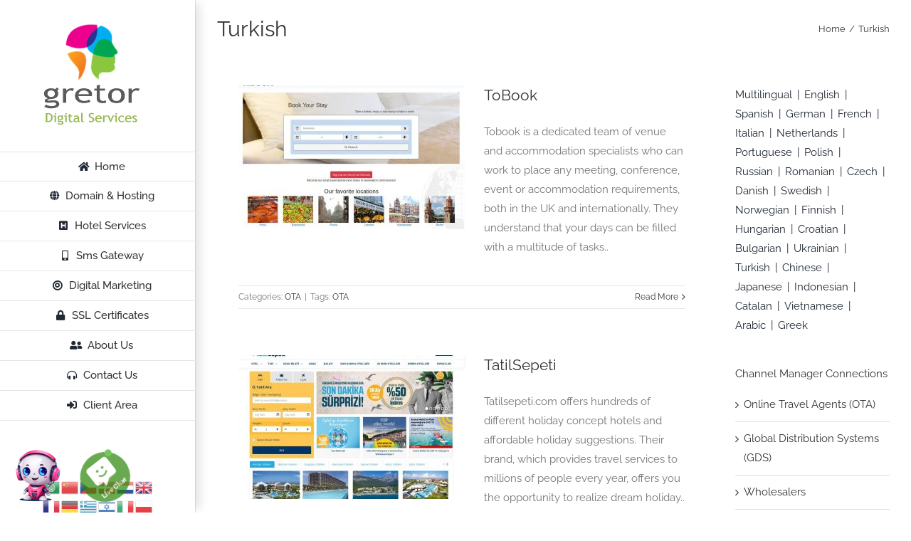

--- FILE ---
content_type: text/css
request_url: https://gretor.com/wp-content/plugins/ar-contactus/res/css/generated-desktop.css?ver=1736729880
body_size: 629
content:
 .arcu-widget .messangers-block{background-color:#FFFFFF} .arcu-widget .messangers-block:before{border-top-color:#FFFFFF} .messangers-block .messanger p, .messangers-block .messanger .arcu-item-label{color:#3B3B3B} .messangers-block .messanger:hover p, .messangers-block .messanger:hover .arcu-item-label{color:#3B3B3B} .messangers-block .messanger:hover{background-color:#F0F0F0} .arcu-widget .messanger p .arcu-item-subtitle, .arcu-widget .messanger .arcu-item-label .arcu-item-subtitle{color:#787878} .arcu-widget .messanger:hover p .arcu-item-subtitle, .arcu-widget .messanger:hover .arcu-item-label .arcu-item-subtitle{color:#787878} #arcu-message-callback-phone-submit{font-weight:normal} .grecaptcha-badge{display:none} .arcu-widget.left.arcu-message{left:135px} .arcu-widget .arcu-message-button .static div svg, .arcu-widget .arcu-message-button .static div i, .arcu-widget .arcu-message-button .static div img{width:35px; height:35px} .arcu-widget .arcu-message-button .static div img{border-radius:50%; display:block} .arcu-widget.left.arcu-message{bottom:15px} .arcu-widget .messangers-block, .arcu-widget .arcu-prompt, .arcu-widget .callback-countdown-block{box-shadow:0 0 25px rgba(0, 0, 0, 0.3)} .arcu-widget .arcu-message-button .pulsation{-webkit-animation-duration:2s; animation-duration:2s} .arcu-widget.arcu-message .messangers-block .messangers-list li{border-bottom:1px dashed #DDDDDD} .arcu-widget.arcu-message .messangers-block .messangers-list li:last-child{border-bottom:0 none} #ar-zalo-chat-widget{display:none} #ar-zalo-chat-widget.active{display:block} .arcu-widget .messangers-block, .arcu-widget .arcu-popup{width:300px} .messangers-block .messanger p, .messangers-block .messanger .arcu-item-label{} .arcu-widget.no-bg .messanger .arcu-item-label{background:#FFFFFF} .arcu-widget.no-bg .messanger:hover .arcu-item-label{background:#F0F0F0} .arcu-widget.no-bg .messanger .arcu-item-label:before, .arcu-widget.no-bg .messanger:hover .arcu-item-label:before{border-left-color:#F0F0F0} .arcu-widget.left.no-bg .messanger:hover .arcu-item-label:before{border-right-color:#F0F0F0; border-left-color:transparent} .arcu-widget.no-bg .messanger:hover .arcu-item-label{box-shadow:0 0 25px rgba(0, 0, 0, 0.3)} .arcu-widget .arcu-forms-container{width:auto} .arcu-widget .arcu-forms-container #arcu-form-callback {width:300px} .arcu-widget .arcu-forms-container #arcu-form-email {width:300px} @media(max-width:428px){.arcu-widget.left.arcu-message.opened, .arcu-widget.left.arcu-message.open, .arcu-widget.left.arcu-message.popup-opened{left:0; right:0; bottom:0}} 

--- FILE ---
content_type: text/plain
request_url: https://www.google-analytics.com/j/collect?v=1&_v=j102&a=335472136&t=pageview&_s=1&dl=https%3A%2F%2Fgretor.com%2Ft%2Fturkish%2F&ul=en-us%40posix&dt=Turkish%20%E2%80%93%20Gretor.com&sr=1280x720&vp=1280x720&_u=YEBAAAABAAAAAC~&jid=1553075473&gjid=1941780089&cid=1478249292.1769477966&tid=UA-59849535-1&_gid=1338375238.1769477966&_r=1&_slc=1&gtm=45He61n1n815G679N7v830088102za200zd830088102&gcd=13l3l3l3l1l1&dma=0&tag_exp=103116026~103200004~104527906~104528501~104684208~104684211~105391253~115938465~115938468~116185181~116185182~116682876~117041587~117223564&z=1641780731
body_size: -449
content:
2,cG-QWB41YL3GV